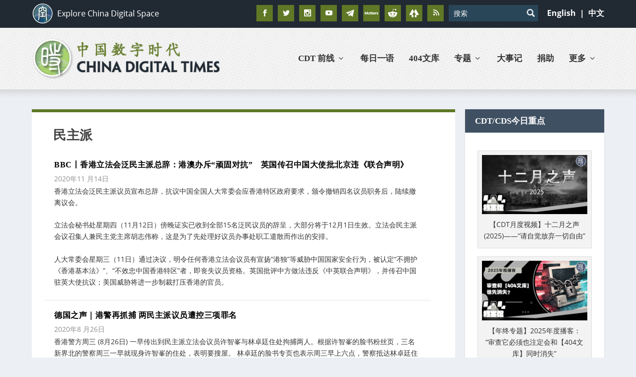

--- FILE ---
content_type: text/html; charset=utf-8
request_url: https://www.google.com/recaptcha/api2/aframe
body_size: 116
content:
<!DOCTYPE HTML><html><head><meta http-equiv="content-type" content="text/html; charset=UTF-8"></head><body><script nonce="VuSWRGx-XdJKWTX-MayfLA">/** Anti-fraud and anti-abuse applications only. See google.com/recaptcha */ try{var clients={'sodar':'https://pagead2.googlesyndication.com/pagead/sodar?'};window.addEventListener("message",function(a){try{if(a.source===window.parent){var b=JSON.parse(a.data);var c=clients[b['id']];if(c){var d=document.createElement('img');d.src=c+b['params']+'&rc='+(localStorage.getItem("rc::a")?sessionStorage.getItem("rc::b"):"");window.document.body.appendChild(d);sessionStorage.setItem("rc::e",parseInt(sessionStorage.getItem("rc::e")||0)+1);localStorage.setItem("rc::h",'1769817249978');}}}catch(b){}});window.parent.postMessage("_grecaptcha_ready", "*");}catch(b){}</script></body></html>